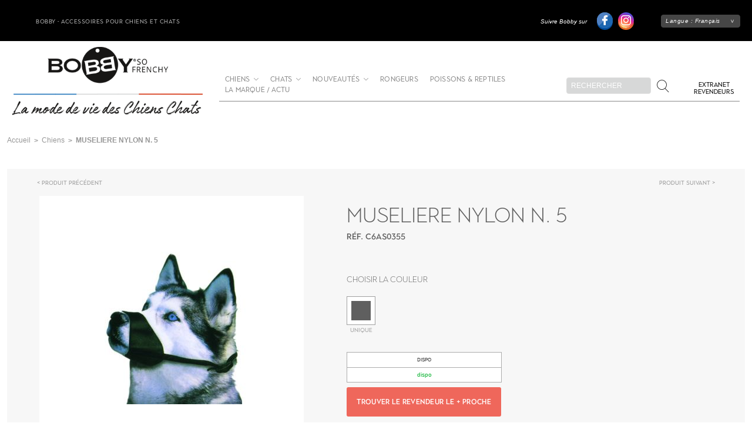

--- FILE ---
content_type: text/html; charset=UTF-8
request_url: https://www.bobby.fr/catalogue/nouveaux-sites-bobby/chiens/museliere-nylon-n-5
body_size: 3572
content:
<!DOCTYPE html>
<html xml:lang="fr-FR" lang="fr-FR">

<head>
	<meta charset="utf-8">
	<meta http-equiv="x-ua-compatible" content="ie=edge">
	<meta name="viewport" content="width=device-width, initial-scale=1.0">
	<title>MUSELIERE NYLON N. 5 - Chiens - Bobby - Accessoires pour chien et chat - Colliers, manteaux, pulls</title>
	<meta name="description" content="" />
	<link media="all" rel="stylesheet" href="/css/main.css?55">
	<link rel="icon" type="image/x-icon" href="/favicon.ico?1" />
	<!-- Global site tag (gtag.js) - Google Analytics -->
	<script async src="https://www.googletagmanager.com/gtag/js?id=UA-33113845-1"></script>
	<script>
		window.dataLayer = window.dataLayer || [];
		function gtag(){dataLayer.push(arguments);}
		gtag('js', new Date());

		gtag('config', 'UA-33113845-1');
	</script>
</head>
<body>
	<div id="wrapper">
			<header id="header">
				<div class="header-top">
					<div class="container">
						<div class="left-wrap">
																					<div class="top-text">Bobby - Accessoires pour chiens et chats</div>
													</div>
						<div class="right-hold">
																					<div class="social-wrap">
								<strong class="title">Suivre Bobby sur</strong>
								<ul class="social-list">
																																				<li><a href="https://fr-fr.facebook.com/bobby.canifrance/" class="facebook" target="_blank"><span class="icon-facebook"></span></a></li>
																																													<li><a href="https://www.instagram.com/bobby_canifrance/" class="instagram" target="_blank"><span class="icon-instagram"></span></a></li>
																										</ul>
							</div>
																					<div class="language-tool">
								<a href="#" class="language-opener">Langue : <span class="current-language">Français</span></a>
								<div class="language-drop">
									<ul class="lang-list">
											<li><a href="https://en.bobby.fr">English</a></li>	<li><a href="https://de.bobby.fr">Deutsche</a></li>	<li><a href="https://es.bobby.fr">Español</a></li>									</ul>
								</div>
							</div>
													</div>
					</div>
				</div>
				<nav class="navbar">
					<div class="container">
						<div class="inner-navbar">
							<div class="logo">
								<a href="/">
									
			<img 
				class="" 
				src="https://bobby-media.riashop.app/images/source/175648-405804-logo-lg.png" 
				alt="" 
				title=""
				width="476" height="171" />
											<img src="/images/fixed-logo.png" alt="bobby so frenchy" class="fixed-logo" />
								</a>
							</div>
							<div class="right-wrap">
								<a href="#" class="nav-opener"><span></span></a>
								<div class="mobile-drop">
									<a href="#" class="nav-opener"><span class="icon-plus"></span></a>
									<div class="mobile-scrollabel-box">
										<a href="https://extranet.bobby.fr" class="extra-link">Extranet revendeurs</a>
										<ul class="main-nav">
															<li >
					<a href="/catalogue/extranet-bobby/accessoires-chiens/">Chiens</a>
												<div class="second-drop">
								<div class="inner-drop">
									<div class="frame-drop">
										<ul class="drop-list">
																								<li >
														<a href="/catalogue/nouveaux-sites-bobby/chiens/accessoires/">
															Accessoires														</a>
																											</li>
																								<li >
														<a href="/catalogue/nouveaux-sites-bobby/chiens/alimentation/">
															Alimentation														</a>
																											</li>
																								<li >
														<a href="/catalogue/extranet-bobby/chiens/colliers-laisses-harnais/">
															Colliers, Laisses, Harnais														</a>
																													<ul>
																																	<li >
																		<a href="/catalogue/extranet-bobby/chiens/colliers-laisses-harnais/nylon/">
																			Nylon																		</a>
																	</li>
																																	<li >
																		<a href="/catalogue/extranet-bobby/chiens/colliers-laisses-harnais/cuir/">
																			Cuir																		</a>
																	</li>
																															</ul>
																											</li>
																								<li >
														<a href="/catalogue/extranet-bobby/chiens/couchage/">
															Couchage														</a>
																													<ul>
																																	<li >
																		<a href="/catalogue/extranet-bobby/chiens/couchage/corbeilles/">
																			Corbeilles																		</a>
																	</li>
																																	<li >
																		<a href="/catalogue/extranet-bobby/chiens/couchage/coussins/">
																			Coussins																		</a>
																	</li>
																																	<li >
																		<a href="/catalogue/nouveaux-sites-bobby/chiens/couchage/matelas/">
																			Matelas																		</a>
																	</li>
																																	<li >
																		<a href="/catalogue/nouveaux-sites-bobby/chiens/couchage/matelas-pliable/">
																			Matelas pliable																		</a>
																	</li>
																																	<li >
																		<a href="/catalogue/nouveaux-sites-bobby/chiens/couchage/niche/">
																			Niche																		</a>
																	</li>
																																	<li >
																		<a href="/catalogue/extranet-bobby/chiens/couchage/plaids-duvets-et-multirelax/">
																			Plaids, duvets et multirelax																		</a>
																	</li>
																															</ul>
																											</li>
																								<li >
														<a href="/catalogue/nouveaux-sites-bobby/chiens/education/">
															Education														</a>
																											</li>
																								<li >
														<a href="/catalogue/nouveaux-sites-bobby/chiens/friandises/">
															Friandises														</a>
																											</li>
																								<li >
														<a href="/catalogue/extranet-bobby/chiens/gamelles/">
															Gamelles														</a>
																											</li>
																								<li >
														<a href="/catalogue/extranet-bobby/chiens/hygiene/">
															Hygiène														</a>
																											</li>
																								<li >
														<a href="/catalogue/extranet-bobby/chiens/jouets/">
															Jouets														</a>
																											</li>
																								<li >
														<a href="/catalogue/nouveaux-sites-bobby/chiens/toilettage/">
															Toilettage														</a>
																											</li>
																								<li >
														<a href="/catalogue/extranet-bobby/chiens/transport/">
															Transport														</a>
																											</li>
																								<li >
														<a href="/catalogue/extranet-bobby/chiens/pret-a-porter/">
															Vêtements														</a>
																													<ul>
																																	<li >
																		<a href="/catalogue/extranet-bobby/chiens/pret-a-porter/mi-saison/">
																			Impers																		</a>
																	</li>
																																	<li >
																		<a href="/catalogue/extranet-bobby/chiens/pret-a-porter/manteaux/">
																			Manteaux																		</a>
																	</li>
																																	<li >
																		<a href="/catalogue/extranet-bobby/chiens/pret-a-porter/pulls/">
																			Pulls																		</a>
																	</li>
																															</ul>
																											</li>
																					</ul>
																			</div>
								</div>
							</div>
											</li>
								<li >
					<a href="/catalogue/extranet-bobby/accessoires-chats/">Chats</a>
												<div class="second-drop">
								<div class="inner-drop">
									<div class="frame-drop">
										<ul class="drop-list">
																								<li >
														<a href="/catalogue/nouveaux-sites-bobby/chats/alimentation/">
															Alimentation														</a>
																											</li>
																								<li >
														<a href="/catalogue/extranet-bobby/chats/colliers-laisses-harnais/">
															Colliers, Laisses, Harnais														</a>
																													<ul>
																																	<li >
																		<a href="/catalogue/extranet-bobby/chats/colliers-laisses-harnais/cuir/">
																			Cuir																		</a>
																	</li>
																																	<li >
																		<a href="/catalogue/extranet-bobby/chats/colliers-laisses-harnais/nylon/">
																			Nylon																		</a>
																	</li>
																															</ul>
																											</li>
																								<li >
														<a href="/catalogue/extranet-bobby/chats/couchage/">
															Couchage														</a>
																											</li>
																								<li >
														<a href="/catalogue/nouveaux-sites-bobby/chats/friandises/">
															Friandises														</a>
																											</li>
																								<li >
														<a href="/catalogue/extranet-bobby/chats/gamelles/">
															Gamelles														</a>
																											</li>
																								<li >
														<a href="/catalogue/extranet-bobby/chats/jouets/">
															Griffoirs et Jouets														</a>
																											</li>
																								<li >
														<a href="/catalogue/nouveaux-sites-bobby/chats/hygiene/">
															Hygiène														</a>
																											</li>
																								<li >
														<a href="/catalogue/extranet-bobby/chats/transport/">
															Transport														</a>
																											</li>
																					</ul>
																			</div>
								</div>
							</div>
											</li>
								<li >
					<a href="/catalogue/extranet-bobby/nouveautes/">Nouveautés</a>
												<div class="second-drop">
								<div class="inner-drop">
									<div class="frame-drop">
										<ul class="drop-list">
																								<li >
														<a href="/catalogue/extranet-bobby/nouveautes/chats/">
															Chats														</a>
																											</li>
																								<li >
														<a href="/catalogue/extranet-bobby/nouveautes/colliers-laisses-harnais/">
															Chiens														</a>
																											</li>
																					</ul>
																			</div>
								</div>
							</div>
											</li>
								<li >
					<a href="/catalogue/nouveaux-sites-bobby/rongeurs/">Rongeurs</a>
									</li>
								<li >
					<a href="/catalogue/nouveaux-sites-bobby/poissons/">Poissons &amp; Reptiles</a>
									</li>
															<li><a href="/actualites/">La marque / actu</a></li>
										</ul>
									</div>
								</div>
								<div class="search-tool">
									<a href="#" class="search-opener"><span class="icon-musica-searcher"></span></a>
									<div class="search-drop">
										<form action="/rechercher/">
											<div class="input-wrap">
												<input type="search" name="q" placeholder="Rechercher" class="default">
											</div>
											<button type="submit"><span class="icon-search"></span></button>
										</form>
									</div>
								</div>
							</div>
						</div>
					</div>
				</nav>
			</header>
		<main id="main"><div class="container">
			<nav class="breadcrumbs">			<ul class="breadcrumbs-list">
															<li><a href="/" title="Accueil" >Accueil</a></li><li><a href="/catalogue/extranet-bobby/accessoires-chiens/">Chiens</a></li><li>MUSELIERE NYLON N. 5</li>
														</ul>		</nav></div>
<div class="single-product-section gray-section">
	<div class="container">
		<div class="gray-section-holder">
			<div class="container container-md">
				
		<nav class="single-product-nav">
			<ul class="nav-list">
				<li class="prev">
	
					<a href="/catalogue/nouveaux-sites-bobby/chiens/hiking-bavette-reflective-army-m?c=219262">Produit précédent</a>
				
				</li>
				<li class="next">
	
					<a href="/catalogue/nouveaux-sites-bobby/chiens/bol-en-acier-bois-gryfino-800ml?c=219262">Produit suivant</a>
				
				</li>
			</ul>
		</nav>
					<div class="single-product products-wrapper-js">
					<div class="top-block">
												<div class="product-heading">
							<h1>MUSELIERE NYLON N. 5</h1>
						</div>
						<strong class="subtitle">Réf. C6AS0355</strong>
					</div>
					<!-- Affichage du carousel des images -->
					<div class="slider-holder content-js">
												<div class="tab active" id="tab1">
															<div class="product-slider">
																			<div class="item">
											<a href="https://bobby-media.riashop.app/images/1200x1200/177846.jpg" data-fancybox="gallery" class="img-holder">
												
			<img 
				class="" 
				src="https://bobby-media.riashop.app/images/260x260/177846.jpg" 
				alt="MUSELIERE NYLON N. 5" 
				title=""
				width="260" height="260" />
													</a>
										</div>
																	</div>
								<div class="product-preview-slider">
																			<div class="item">
											<a href="#" class="img-holder">
												
			<img 
				class="" 
				src="https://bobby-media.riashop.app/images/80x80/177846.jpg" 
				alt="MUSELIERE NYLON N. 5" 
				title=""
				width="80" height="80" />
													</a>
										</div>
																	</div>
													</div>
						<div class="tab" id="tab2">
															<div class="product-slider">
																			<div class="item">
											<a href="https://bobby-media.riashop.app/images/1200x1200/177846.jpg" data-fancybox="gallery" class="img-holder">
												
			<img 
				class="" 
				src="https://bobby-media.riashop.app/images/260x260/177846.jpg" 
				alt="MUSELIERE NYLON N. 5" 
				title=""
				width="260" height="260" />
													</a>
										</div>
																	</div>
								<div class="product-preview-slider">
																			<div class="item">
											<a href="#" class="img-holder">
												
			<img 
				class="" 
				src="https://bobby-media.riashop.app/images/80x80/177846.jpg" 
				alt="MUSELIERE NYLON N. 5" 
				title=""
				width="80" height="80" />
													</a>
										</div>
																	</div>
													</div>
					</div>
					<div class="product-info">
						<div class="text">
													</div>
						<!-- Liste des couleurs enfants -->
						
									<div class="product-option">
										<strong class="title">Choisir la couleur</strong>
										<ul class="color-select-list">
								
										<li>
											<label class="color-radio">
												<input type="radio" name="color" data-tab="tab1" checked="checked" value="unique" />
												<span class="fake-label">Unique</span>
											</label>
										</li>
									
										</ul>
									</div>
													</div>
					<!-- Tableau des différentes caractéristiques -->
					<div class="table-block">
							<table class="table list-childs-colors" data-max-msg="Qte max disponible">
								<thead>
									<tr>
						
										<th>Dispo</th>
									</tr>
								</thead>
								<tbody>
						
				<tr data-color="unique"  data-dispo=true>
		
				<td data-label="Dispo">
					<div class="inner-wrap">
						<span class="green-text">dispo</span>
					</div>
				</td>
			</tr>
		
								</tbody>

								<tfoot>
									<tr>
										<td colspan="1">
											<div class="btn-holder text-right">
												<a class="btn btn-warning" href="/nos-revendeurs/">Trouver le revendeur le + proche</a>
											</div>
										</td>
									</tr>
								</tfoot>
							</table>
						</div>
				</div>
			</div>
		</div>
	</div>
</div>
<!-- Articles liés -->
		</main>
		<footer id="footer">
			<div class="back-top-top-wrap">
				<a href="#wrapper " class="back-to-top"></a>
			</div>
			<div class="logo-frame">
				<div class="logo">
					<a href="/">
			<img 
				class="" 
				src="https://bobby-media.riashop.app/images/source/175648-405804-logo-lg.png" 
				alt="" 
				title=""
				width="476" height="171" />
		</a>
				</div>
			</div>
										<div class="holder-nav">
					<div class="container">
						<ul class="footer-nav">
<li><a title="Extranet Bobby >> Nouveautés" href="/catalogue/extranet-bobby/nouveautes/">Nouveautés</a></li>
<li><a title="Extranet Bobby >> Accessoires chiens" href="/catalogue/extranet-bobby/accessoires-chiens/">Chiens</a></li>
<li><a title="Extranet Bobby >> Accessoires chats" href="/catalogue/extranet-bobby/accessoires-chats/">Chats</a></li>
<li><a href="/actualites/">La marque / actu</a></li>
<li><a href="/nous-contacter/">Contactez-nous</a></li>
<li><a href="/mentions-legales/">Mentions légales</a></li>
</ul>					</div>
				</div>
						<div class="wrap-area">
				<div class="frame-block">
																			<div class="social-wrap">
								<strong class="title">Suivre Bobby sur</strong>
								<ul class="social-list">
																																				<li><a href="https://fr-fr.facebook.com/bobby.canifrance/" class="facebook" target="_blank"><span class="icon-facebook"></span></a></li>
																																													<li><a href="https://www.instagram.com/bobby_canifrance/" class="instagram" target="_blank"><span class="icon-instagram"></span></a></li>
																										</ul>
							</div>
																					<div class="language-tool">
								<a href="#" class="language-opener">Langue : <span class="current-language">Français</span></a>
								<div class="language-drop">
									<ul class="lang-list">
											<li><a href="https://en.bobby.fr">English</a></li>	<li><a href="https://de.bobby.fr">Deutsche</a></li>	<li><a href="https://es.bobby.fr">Español</a></li>									</ul>
								</div>
							</div>
											</div>
			</div>
		</footer>
	</div>
	<!-- Google Analytics -->
	<script type="text/javascript">
		var _gaq = _gaq || [];
		_gaq.push(['_setAccount', 'UA-33113845-1']);
		_gaq.push(['_trackPageview']);
		(function() {
			var ga = document.createElement('script'); ga.type = 'text/javascript'; ga.async = true;
			ga.src = ('https:' == document.location.protocol ? 'https://ssl' : 'http://www') + '.google-analytics.com/ga.js';
			var s = document.getElementsByTagName('script')[0]; s.parentNode.insertBefore(ga, s);
		})();
	</script>
		<script src="/js/translates.php"></script>
	<script src="/js/jquery-3.3.1.min.js"></script>
	<script src="/js/jquery.main.js?58"></script>
	<script src="/js/default.js?58"></script>

		<div class="reload-ajax"></div>
</body>
</html>

--- FILE ---
content_type: application/javascript
request_url: https://www.bobby.fr/js/default.js?58
body_size: 8714
content:
var initValidationForm 	 = {},
	initSpinner 		 = {},

	// loadFormAccount 	 = {},
	reloadProductOptions = {},

	// initUpdateLineCart 	 = {},
	// updateLineCart 		 = {},
	// deleteLineCart 		 = {},
	// selectServiceCart 	 = {},
	// reloadInfoCart 		 = {},

	getSearchCounts 	 = {},

	showReloadAjax 		 = {},
	hideReloadAjax 		 = {};

// var timerUpdateLine = false;
// var currentQuantityOrder = new Array();

/** Cette fonction permet de mettre en forme un chiffre.
 * 	\param number Chiffre à mettre en forme
 * 	\param decimals nombre de décimal
 * 	\param dec_point caractère mis avant les décimal (ex. virgule)
 * 	\param thousands_sep caractère de séparation des milliers
 * 	return le chiffre mis en forme
 */
function numberFormat(number, decimals, dec_point, thousands_sep) {
	number = (number + '').replace(/[^0-9+\-Ee.]/g, '');
	var n = !isFinite(+number) ? 0 : +number;
	prec = !isFinite(+decimals) ? 0 : Math.abs(decimals);
	sep = (typeof thousands_sep === 'undefined') ? ',' : thousands_sep;
	dec = (typeof dec_point === 'undefined') ? '.' : dec_point;
	s = '';
	toFixedFix = function (n, prec) {
		var k = Math.pow(10, prec);
		return '' + Math.round(n * k) / k;
	};

	s = (prec ? toFixedFix(n, prec) : '' + Math.round(n)).split('.');
	if (s[0].length > 3) {
		s[0] = s[0].replace(/\B(?=(?:\d{3})+(?!\d))/g, sep);
	}

	if ((s[1] || '').length < prec) {
		s[1] = s[1] || '';
		s[1] += new Array(prec - s[1].length + 1).join('0');
	}

	return s.join(dec);
}

/**
 * permet l'affichage d'un lien vers une ancre en dessous d'un header fixe
 * @param {*} position taille du header
 * @param {*} target load ou valeur du href
 */
function scrollAnchorPosition(position, target) {
	if (target === 'load' || target == undefined) {
		var offset = $(':target').offset();
	} else {
		var offset = $(target).offset();
		
	}
	
	var scrollto = offset.top - position;
	// console.log('foo', scrollto);
	// console.log('offset',offset);
	$('html, body').animate({scrollTop: scrollto}, 0);
}

/**
 * affiche ou cache le bouton d'ajout au panier en fonction des disponibilités
 * @param {*} color 
 */
// function showAddCartBtn(color){
// 	// affiche ou non le bouton commander en fonction de la disponibilité
// 	var btnShow = false;

// 	$('.list-childs-colors tbody [data-color="' + color + '"]').each(function(i){
// 		if ($(this).attr('data-dispo') === 'true') {
// 			btnShow = true;
// 			return false;
// 		}
// 	})

// 	if (btnShow === true) {
// 		$('.js-addCart').show();
// 	} else {
// 		$('.js-addCart').hide();
// 	}
// }
/**
* Affiche ou retire le message des quantités max au clic sur le range
 * @param {*} inputClass 
 * @param {*} txtMsg 
 */
function displayAlertQtyMax(inputClass, txtMsg){


	$(document).on('click', inputClass, function(e){ 
		if( $(this).siblings('.js-qty-max').length >= 1 ){
			$(this).siblings('.js-qty-max').remove();
		}
		// le max autorisé sur le range.
		var maxQte = $(this).siblings('input.jcf-real-element').attr('max');
		var currentVal = $(this).siblings('input.jcf-real-element').val();
		var msg = '<div class="js-qty-max warning">'+ txtMsg +'</div>';
		

		if (maxQte == currentVal) {
			$(this).closest('.range-wrap').find('.jcf-btn-dec').removeClass('jcf-disabled');
			$(this).closest('.range-wrap').find('.jcf-btn-inc').addClass('jcf-disabled');
			if ($(this).closest('.range-wrap').find('.js-qty-max').length !== 1) {
				$(this).parent().append(msg);
			}
		} else if( currentVal <= 0 ) {
			$(this).val(0);
			$(this).closest('.range-wrap').find('.js-qty-max').remove();
			$(this).closest('.range-wrap').find('.jcf-btn-dec').addClass('jcf-disabled');
		} else {
			$(this).closest('.range-wrap').find('.js-qty-max').remove();
			$(this).closest('.range-wrap').find('.jcf-btn-dec').removeClass('jcf-disabled');
		}

	// lorsqu'on écrit un nombre, on vérifie s'il ne dépasse pas la valeur max autorisée
	}).on('keyup', '.jcf-real-element', function(e){ 
		
		// le max autorisé sur le range.
		var maxQte = parseInt($(this).attr('max'));
		var currentVal = parseInt($(this).val());
		var msg = '<div class="js-qty-max warning">'+ txtMsg +'</div>';

		if (maxQte <= currentVal) {
			$(this).val(maxQte);
			
			$(this).closest('.range-wrap').find('.jcf-btn-inc').addClass('jcf-disabled');
			$(this).closest('.range-wrap').find('.jcf-btn-dec').removeClass('jcf-disabled');
			if( $(this).siblings('.js-qty-max').length >= 1 ){
				$(this).siblings('.js-qty-max').remove();
			}
			$(this).parent().append(msg);
		} else if( currentVal <= 0 ) {
			$(this).closest('.range-wrap').find('.jcf-btn-inc').removeClass('jcf-disabled');
			$(this).closest('.range-wrap').find('.jcf-btn-dec').addClass('jcf-disabled');
			$(this).closest('.range-wrap').find('.js-qty-max').remove();
		} else {
			$(this).siblings('.js-qty-max').remove();
			$(this).closest('.range-wrap').find('.jcf-btn-inc').removeClass('jcf-disabled');
			$(this).closest('.range-wrap').find('.jcf-btn-dec').removeClass('jcf-disabled');
		}
	
	// Si on sort de l'input et qu'aucun chiffre nn'est renseigné, on remet le 0
	}).on('focusout', '.jcf-real-element', function(e){ 
		var currentVal = parseInt($(this).val());
		if( isNaN(currentVal) || currentVal < 0 ){
			$(this).val(0);
			$(this).closest('.range-wrap').find('.jcf-btn-dec').addClass('jcf-disabled');
			$(this).parents('tr').find('.cell-total .total').html(numberFormat(0, 2, ',', ' ') + '&nbsp;€');
			$(this).closest('.range-wrap').find('.js-qty-max').remove();
		}
	})
}

$(document).ready(
	function () {
		{ // Global
			initValidationForm('.validateform');
			initSpinner();

			// scrollAnchorPosition(120);

			// $(document).on('click', '#sommaire a', function(e){
			// 	var linkHref = $(this).attr('href');
			// 	console.log('linkHref', linkHref);
			// 	scrollAnchorPosition(120, linkHref);
			// })
		}

		// { // Espace Mon compte
		// 	if ($('[id="create-account"], [id="form-perso-data"]').length) {
		// 		loadFormAccount( $('[name=type]:checked').val() );
		// 	}
		// }

		// { // Process de commande
		// 	initUpdateLineCart();
		// }

		{ // Moteur de recherche

			getSearchCounts();
		}
		
		{ // Foire aux question
			if( $('.faq-cat .display-3').length ){
				// Gestion de l'affichage accordeon des catégories de FAQ
				$('.faq-cat .display-3').click(function(evt){
					// Si les questions sont déjà visibles, on peut les refermer
					if ($(this).parent().find('.faq-list-qst').is(':visible') ){
						$(this).parents('.faq-cat').find('.faq-list-qst').slideUp();
					}else{
						// sinon ça ouvre les questions
						$('.faq-list-qst').slideUp();
						$(this).parents('.faq-cat').find('.faq-list-qst').slideDown();

						// animation pour remonter en haut de la page
						evt.preventDefault();
					   /* le sélecteur $(html, body) permet de corriger un bug sur chrome
					   et safari (webkit) */
						 $('html, body').stop();
					   /* animation vers le haut de la page */
						$('html, body').animate({scrollTop: $('body').offset().top}, 1000 );
					}

				});
			}
		}

		{ // Fiche produit
			if ($('.list-childs-colors').length ){

				var total_state = {};

				// au chargement affiche ou non le bouton commander en fonction de la disponibilité.
				// la couleur active au chargement de la page.
				// var firstColor = $('.color-select-list [type="radio"][checked="checked"]').val();
				// showAddCartBtn(firstColor);

				// Gestion de l'affichage du tableau des articles enfants en fonction du clique sur la pastille de couleur
				$('[type="radio"][name="color"]').click(function () {
					var color = $(this).val();
					// console.log(color);

					// Masque toutes les lignes des articles enfants
					$('.list-childs-colors tbody tr').hide();

					// Affiche les lignes qui concerne la couleur choisie
					$('.list-childs-colors tbody [data-color="' + color + '"]').show();

					// affiche ou non le bouton commander en fonction de la disponibilité
					// showAddCartBtn(color)

				});
				// Calcul des totaux au changement de quantité
				// $('.list-childs-colors [type="number"]').change(function () {
				// 	var allTotal = 0;

				// 	$('.list-childs-colors [type="number"]').each(function(){
				// 		var qty 	= parseInt($(this).val());
				// 		var price   = parseFloat($(this).parents('tr').find('.price').data('price'));

				// 		if( qty >= 0 ){
				// 			// Affiche le total de la ligne
				// 			$(this).parents('tr').find('.cell-total .total').html(numberFormat((price * qty), 2, ',', ' ') + '&nbsp;€');

				// 			allTotal += (price * qty);
				// 		}
				// 	});

				// 	$('.list-childs-colors .total-cost').html(numberFormat(allTotal, 2, ',', ' ') + '&nbsp;€');
				// });

				// Gestion de l'ajout au panier
				// $('.list-childs-colors .btn').click(function(e){
				// 	var oneQty = false;
				// 	$('.list-childs-colors .btn-holder .js-show').addClass('hidden');
					
				// 	// On contrôle qu'une quantité est bien renseigné
				// 	$('.list-childs-colors [type="number"]').each(function () {
				// 		var t = parseInt($(this).val());

				// 		if (t > 0) {
				// 			oneQty = true;
				// 			return;
				// 		}
				// 	});

				// 	if( !oneQty ){
				// 		$.fancybox.close();
				// 		$('.list-childs-colors .btn-holder .js-show').removeClass('hidden');
				// 		return false;
				// 	}

				// 	if (typeof gtag != 'undefined') {
				// 		gtag('event', 'Ajout', {
				// 			'event_category': 'Panier',
				// 			'event_label': $('h1').text(),
				// 		});
				// 	}

				// 	showReloadAjax();
					
				// 	$.ajax({
				// 		url 	 : '/ajax/cart.php',
				// 		data 	 : 'add-to-cart=1&' + $('.list-childs-colors input').serialize(),
				// 		method	 : 'post',
				// 		dataType : 'json'
				// 	}).done(function (data) {
				// 			if (data.success == '1') {
				// 				// Fermeture de toutes les popup qui seraient ouvertes
				// 				$.fancybox.close(true);

				// 				$.fancybox.open({
				// 					src  : '#popup-add-to-cart',
				// 					type : 'inline'
				// 				});
				// 				reloadMiniCart(data);
				// 			} else {
				// 				// Fermeture de toutes les popup qui seraient ouvertes
				// 				$.fancybox.close(true);
								
				// 				// Ouverture de la popup
				// 				$.fancybox.open('<div>'+data.content+'</div>', {
				// 					closeClickOutside: false,
				// 					touch: false
				// 				});
				// 			}
				// 		}
				// 	).fail(popupAjaxFailed).always(hideReloadAjax);
				// });
				
				// // message quand le range atteind le stock max disponible
				// var text = $('.list-childs-colors').attr('data-max-msg');
				// displayAlertQtyMax('.list-childs-colors .jcf-btn-inc, .list-childs-colors .jcf-btn-dec', text);
			}


		}

		$('#analyse').click(function(){
			if (typeof gtag != 'undefined') {
				gtag('event', 'Commande rapide', {
					'event_category': 'Panier'
				});
			}
		});
	}
).on(
	'click', '[type=radio]', function(){
		$(this).parents('.input-block').find('.item-error').removeClass('item-error');
	}
);

{ // Global
	/** Cette fonction permet d'initialiser le contrôle JS des formulaires
	 *	\param selection Obligatoire, selecteur d'objet (classe, id, elem, etc...)
	 *	\param custom_submit Optionnel, par défaut un submit du formulaire est réalisé, ce paramètre accepte le nom d'une fonction à exécuter
	 */
	initValidationForm = function (selector, custom_submit) {
		if (!$(selector).length) {
			return;
		}

		$.extend($.validator.messages, {required: ""});
		
		$(selector).each(function () {
			$(this).validate({
				rules: typeof forms_rules[$(this).attr('id')] != 'undefined' ? forms_rules[$(this).attr('id')] : {},
				messages: typeof forms_messages[$(this).attr('id')] != 'undefined' ? forms_messages[$(this).attr('id')] : {},
				errorElement: "span",
				errorPlacement: function (error, element) {
					if($(element).prop('tagName').toLowerCase() == 'select') {
						$('.ui-selectmenu-text', $(element).next()).parent('div').addClass('item-error');
					}
					
					if(error.text() != '') {
						error.insertAfter(element);
					}
					if(element.attr('type') == 'radio' && $('input:radio[name="'+element.attr('name')+'"]:checked').val() == undefined) {
						$('input[name="'+element.attr('name')+'"]').each(function () {
							$('label[for="'+$(this).attr('id')+'"]').addClass('item-error');
						});
					}
					if(element.attr('type') == 'checkbox' && $('input:checkbox[name="'+element.attr('name')+'"]:checked').val() == undefined) {
						$('input[name="'+element.attr('name')+'"]').each(function () {
							$('label[for="'+$(this).attr('id')+'"]').addClass('item-error');
						});
					}
				},
				highlight: function (element) {
					$(element).parent('div').addClass('item-error');
				},
				unhighlight: function (element) {
					$(element).parent('div').removeClass('item-error');
				},
				ignore: 'input:hidden',
				submitHandler: typeof custom_submit != "undefined" ? custom_submit : false,
				invalidHandler: function () {
					$(".alert-box.errors", this).remove();
					$(this).prepend(
						'<div class="alert-box errors"><span class="icon-warning"><img src="/images/icon-warning.png" alt="icone attention"></span><span class="alert-text">Une ou plusieurs informations obligatoires sont manquantes.</span></div>');
					$(this).click();
				}
			});
		});
	}

	/** Cette fonction permet d'initialiser les objets de type spinner (si un spinner est déjà initialisé, il sera ignoré).
	 *
	 */
	initSpinner = function () {
		if (!$('.spinner').length) {
			return false;
		}

		$('.spinner').each(function () {
			if ($(this).hasClass('ui-spinner-input')) {return;}

			$(this).spinner({
				min  : $(this).data('min'),
				max  : $(this).data('max'),
				step : $(this).data('step'),
				stop : function () {
					// Mise à jour de la ligne de commande
					if ($(this).parents('.order-details').length) {
						updateLineCart( $(this) );
					}
				}
			});
		});
	}

	showReloadAjax = function () {
		$('.reload-ajax').show();
	}

	hideReloadAjax = function () {
		$('.reload-ajax').hide();
	}
	
	$.widget( "custom.spinner", $.ui.spinner, {
		_buttonHtml: function (ul, item) {
			return '' +
			'<a class="ui-spinner-button ui-spinner-up">+</a>' +
			'<a class="ui-spinner-button ui-spinner-down">-</a>';
		}
	});
}

{ // Espace Mon Compte
	// $('select[name="ord-state-filter"]').on('change', function () {
	// 	$(this).parents('form').submit();
	// });

	// Sur l'espace mon compte et Livraison
	// $('.add-new-adr').on('click', function () {
	// 	$('#add-address').removeClass('none');
	// 	$('#modify-adr-dlv').attr('id', 'new-adr-dlv');
	// 	$('#new-adr-dlv').trigger("reset"); 

	// 	$('html, body').animate({
	// 		scrollTop: $('#add-address').offset().top-100
	// 	}, 400);
	// 	$('#new-adr-dlv').closest('form').find("input[type='text']").val('');
	// 	$('h3.h4').html('Ajouter une nouvelle adresse');
	// 	$('input[name="adr-id"]').val('');
		
    //     return false;  
	// });

	// $('.modify-adr').on('click', function () {
	// 	if( $('#add-address').hasClass('none') ){
	// 		$('#add-address').removeClass('none');	
	// 	}
	// 	// $('html, body').animate({
	// 	// 	scrollTop: $('#add-address').offset().top-100
	// 	// }, 400);
		
	// 	return false;
	// });

	// $('[id="create-account"], [id="form-perso-data"]').find('[name="type"]').on('click', function () {
	// 	loadFormAccount( $(this).val() );
	// });

	// loadFormAccount = function (type) {
	// 	if (typeof type == undefined) { type = 1; }

	// 	if (type == 3) {
	// 		$('[for="title-1"]:first').html('Civilité');
			
	// 		$('[for="firstname"]').html('Votre Prénom');
	// 		$('[name=firstname]').attr('placeholder', 'Votre Prénom');

	// 		$('[for="lastname"]').html('Votre Nom');
	// 		$('[name=lastname]').attr('placeholder', 'Votre Nom');
			
	// 		$('[for="society"], [for="siret"]').parents('.input-block').slideDown();
	// 	}else{
	// 		$('[for="title-1"]:first').html('Civilité *');

	// 		$('[for="firstname"]').html('Votre Prénom *');
	// 		$('[name=firstname]').attr('placeholder', 'Votre Prénom *');

	// 		$('[for="lastname"]').html('Votre Nom *');
	// 		$('[name=lastname]').attr('placeholder', 'Votre Nom *');

	// 		$('[for="society"], [for="siret"]').parents('.input-block').hide();
	// 	}
	// }
}

{ // Fiche produit
	reloadProductOptions = function (select) {
		var blockOption = select.parents('.choose-options');

		var prdID 	= blockOption.data('prd-id');
		var options = blockOption.find('select').serialize();
		var fldID	= select.attr('id').replace('opt-fld-', '');

		$.ajax({
			url 	 : '/ajax/catalog.php',
			data 	 : 'get-opt-childs=1&prd_id=' + prdID + '&fld_id=' + fldID + '&' + options,
			method	 : 'get',
			dataType : 'json'
		}).done(function (data) {
				if (typeof data.success == 'undefined') {
					return false;
				}
				if (data.success == '1') {
					blockOption.html( data.content );
				}
			}
		);
	}

	$(document).on('change', '.prd-child-option', function () {
		reloadProductOptions( $(this) );
	}).on(
		'click', '.product-preview-slider .img-holder', function( e ){
			e.preventDefault();
		}
	);
	// .on(
	// 	'click', '.add-to-favorites .icon-heart', function(){
	// 		// console.log('passe');
	// 		var actual_value = $('[name=bookmark]').val();
	// 		var set_value = actual_value == 1 ? 0 : 1;
	// 		$('[name=bookmark]').val(set_value);
	// 		$('[id=add_bookmark_form]').submit();
	// 	}
	// );
}

{ // Process de commande
	// initUpdateLineCart = function () {
	// 	if ($('.order-details').length) {
	// 		currentQuantityOrder = new Array();

	// 		// Sauvegarde les quantités actuellement dans la commande
	// 		$('.order-details .spinner').each(function () {
	// 			var lineID = $(this).attr('name').replace('qty[', '').replace(']', '');
	// 			currentQuantityOrder[ lineID ] = $(this).val();
	// 		});
	// 	}
	// }

	// updateLineCart = function (lineUpd) {
	// 	clearTimeout(timerUpdateLine);

	// 	timerUpdateLine = setTimeout(function () {
	// 		var lineID = lineUpd.attr('name').replace('qty[', '').replace(']', '');
			
	// 		if (lineUpd.val() != currentQuantityOrder[ lineID ]) {
	// 			showReloadAjax();

	// 			var dataUpd = lineUpd.parents('td').find('input').serialize();

	// 			$.ajax({
	// 				url 	 : '/ajax/cart.php',
	// 				data 	 : 'upd-line-cart=1&' + dataUpd,
	// 				method	 : 'post',
	// 				dataType : 'json'
	// 			}).done(function (data) {
	// 					if (typeof data.success != 'undefined') {
	// 						if (data.success == '1') {
	// 							reloadInfoCart(data);
	// 							initUpdateLineCart();
	// 							initCustomForms();
	// 						}else{
	// 							$('.block-cart-details').before( data.content );
	// 						}
	// 					}

	// 					hideReloadAjax();
	// 				}
	// 			);
	// 		}

	// 	}, '700');
	// }

	// deleteLineCart = function (lineDel) {
	// 	showReloadAjax();

	// 	var prdID  = lineDel.data('prd-id');
	// 	var lineID = lineDel.data('line-id');

	// 	$.ajax({
	// 		url 	 : '/ajax/cart.php',
	// 		data 	 : 'del-line-cart=1&prd=' + prdID + '&line=' + lineID,
	// 		method	 : 'post',
	// 		dataType : 'json'
	// 	}).done(function (data) {
	// 		if (typeof data.success != 'undefined') {
	// 			if (data.success == '1') {
	// 				reloadInfoCart(data);
	// 				reloadMiniCart(data);
	// 				reloadButtonsAction(data);
	// 				initCustomForms();
	// 			}else{
	// 				$('.block-cart-details').before( data.content );
	// 			}
	// 		}

	// 		hideReloadAjax();
	// 	});

	// 	return false;
	// }

	// selectServiceCart = function (srvID) {
	// 	showReloadAjax();
		
	// 	$.ajax({
	// 		url 	 : '/ajax/cart.php',
	// 		data 	 : 'upd-srv=1&srv_id=' + srvID,
	// 		method 	 : 'post',
	// 		dataType : 'json'
	// 	}).done(function (data) {
	// 		if (typeof data.success != 'undefined') {
	// 			if (data.success == '1') {
	// 				reloadInfoCart(data);
	// 			}else{
	// 				$('.block-cart-details').before( data.content );
	// 			}
	// 		}

	// 		hideReloadAjax();
	// 	});
	// }

	// reloadInfoCart = function (data) {
	// 	if (typeof data.content.cart == 'undefined') {
	// 		return false;
	// 	}

	// 	$('.block-cart-details').html( data.content.cart );
	// 	initSpinner();
	// }

	// reloadMiniCart = function (data) {
	// 	if (typeof data.content.miniCart == 'undefined') {
	// 		return false;
	// 	}

	// 	$('.block-mini-cart').html( data.content.miniCart );
	// }

	// reloadButtonsAction = function (data) {
	// 	if (typeof data.content.buttonsAction == 'undefined') {
	// 		return false;
	// 	}

	// 	$('.cart-tools-wrap').html( data.content.buttonsAction );
	// }

	// $(document).on(
	// 	'change', '.order-details .jcf-real-element[type="number"]', function () {
	// 		var maxQte = parseInt($(this).attr('max'));
	// 		var currentVal = parseInt($(this).val());
	// 		var msg = '<div class="js-qty-max warning">Qte max disponible</div>';

	// 		if( currentVal <= 0 ){
	// 			$(this).val(1);
	// 			$(this).siblings('.js-qty-max').remove();
	// 			$(this).closest('.range-wrap').find('.jcf-btn-inc').removeClass('jcf-disabled');
	// 			$(this).closest('.range-wrap').find('.jcf-btn-dec').addClass('jcf-disabled');
	// 			if( $(this).closest('.range-wrap').find('.js-qty-max').length >= 1 ){
	// 				$(this).closest('.range-wrap').find('.js-qty-max').remove();
	// 			}
	// 			updateLineCart( $(this) );
	// 		}else if (maxQte <= currentVal) {
	// 			$(this).val(maxQte);
	// 			$(this).closest('.range-wrap').find('.jcf-btn-inc').addClass('jcf-disabled');
	// 			$(this).closest('.range-wrap').find('.jcf-btn-dec').removeClass('jcf-disabled');
	// 			if( $(this).closest('.range-wrap').find('.js-qty-max').length >= 1 ){
	// 				$(this).closest('.range-wrap').find('.js-qty-max').remove();
	// 			}
	// 			$(this).parent().append(msg);
	// 			updateLineCart( $(this) );
	// 		} else {
	// 			$(this).val(currentVal);
	// 			$(this).siblings('.js-qty-max').remove();
	// 			$(this).closest('.range-wrap').find('.jcf-btn-inc').removeClass('jcf-disabled');
	// 			$(this).closest('.range-wrap').find('.jcf-btn-dec').removeClass('jcf-disabled');
	// 			if( $('.order-details .jcf-real-element[type="number"]').parents('form').hasClass('batch') ){
	// 				timeout = setTimeout(function () {
	// 					recalcTotalBatch();
	// 				}, 500);
	
	// 				return false;
	// 			}
	// 			updateLineCart( $(this) );
	// 		}	
	// 	}
	// ).on(
	// 	'click', 'a.del-line-cart', function(){
	// 		deleteLineCart( $(this) );
	// 		return false;
	// 	}
	// ).on(
	// 	'click', '[name="pay-order"]', function(){
	// 		$('.box-messages.errors').remove();

	// 		var errorPay = new Array();

	// 		if (!$('[id="cgv"]:checked').length) {
	// 			errorPay.push("Merci de cocher la case concernant l'acception des conditions générales de vente pour valider votre commande.");
	// 		}

	// 		if (!$('[name="choose-pay"]:checked').length) {
	// 			errorPay.push("Veuillez choisir un moyen de paiement");
	// 		}
			
	// 		if (errorPay.length) {
	// 			var htmlError = '';
	// 			for( var i in errorPay ){
	// 				if (i > 0) { htmlError += '<br />'; }
	// 				htmlError += errorPay[i]
	// 			}

	// 			$('[name="pay-order"]').before('<div class="box-messages errors">' + htmlError + '</div>');
	// 			return false;
	// 		}

	// 		var dataPay 			= '';

	// 		var payID 			= $('[name="choose-pay"]:checked').val();
	// 		var activePaypal 	= $('[id="payment-via-cb"]').data('used-paypal');
	// 		var activeChoozeo 	= $('[id="payment-via-cb"]').data('used-choozeo');

	// 		if (activePaypal == '1' && payID == 5) {
	// 			dataPay += '&paypal=true';
	// 			payID = 1;
	// 		}

	// 		if (activeChoozeo == '1' && payID == 101) {
	// 			dataPay += '&choozeo=true';
	// 			payID = 1;
	// 		}

	// 		if ((payID == 1 || payID == 69) && $('[id="payment-via-cb"]').length) {
	// 			showReloadAjax();

	// 			$.ajax({
	// 				url 	 : '/ajax/payment.php',
	// 				data 	 : 'loadpay=1' + dataPay,
	// 				method 	 : 'get',
	// 				dataType : 'json'
	// 			}).done(function (data) {
	// 				if (typeof data.success != 'undefined') {
	// 					if (data.success == '1') {
	// 						$('[id="payment-via-cb"]').html(data.content);
	// 						$('[id="form-payment-access"]').submit();
	// 					}else{
	// 						$('[name="pay-order"]').before( data.content );
	// 						hideReloadAjax();
	// 					}
	// 				}
	// 			});

	// 			return false;
	// 		}

	// 		return true;
	// 	}
	// ).on(
	// 	'click', '[name="srv-id"]', function(){
	// 		selectServiceCart( $(this).val() );
	// 	}
	// ).on(
	// 	'click', '.js-pay-option', function(){
	// 		// Retire l'affichage du bouton sélectionné sur tous les boutons
	// 		$('.js-pay-option').removeClass('btn-active');

	// 		// Récupère l'identifiant du mode de paiement pour le bouton sélectionné et l'attribue au champ contenant le mode de paiement choisi
	// 		var pay_id = $(this).data('pay-id');
	// 		$('input[name=pay-id]').val(pay_id);

	// 		// Ajoute la classe du bouton sélectionné sur le mode de paiement choisi
	// 		$(this).addClass('btn-active');
	// 	}
	// ).on(
	// 	'click', '[name="gopay"]', function() {
	// 		$.ajax({
	// 			url: '/cart/ajax-paiement.php',
	// 			data: 'get-form-pay=1',
	// 			type: "post",
	// 			dataType: "json"
	// 		})
	// 		.done(function (json) {
	// 			$('#form-pay-cb').html( json.content );
	// 			$('#form-pay-cb form').submit();
	// 		})
	// 		.fail(function(error){
	// 			location.reload();
	// 		})
	// 		.always(function () {
	// 			currentAjaxRequest = false;
	// 		})
	// 	}
	// );
}

{ // Moteur de recherche
	/** Cette fonction permet de récupérer pour les onglets non active du moteur de recherche le nombre de résultat.
	 * 	
	 */
	getSearchCounts = function(){
		if (!$('[id="tab-search"]').length) {
			return false;
		}

		var notCurrent = '';

		$('[id="tab-search li"]:not(.active)').each(function(){
			notCurrent += '&get-engine[]=' + $(this).attr('data-engine');
		});

		$.ajax({
			url 	 : '/rechercher/' + window.location.search,
			data 	 : 'get-count-results=1' + notCurrent,
			method 	 : 'post',
			dataType : 'json'
		}).done(function (data) {
			for(j in data){
				$('[id="tab-search"] li[data-engine=' + j + '] .text-light').html('(' + data[j] + ')');
			}
		});
	}
}

{ // Formulaire de contact
	$(document).on('click', '[id="btn-add-file"]', function(){
		$(this).before('<div><input type="file" name="file[]" /><a href="#" class="del-cnt-file">Supprimer</a></div>');
		return false;
	}).on('click', '.del-cnt-file', function(){
		$(this).parent().remove();
	});
}

function popupAjaxFailed() {
	$.fancybox.close(true);
	$.fancybox.open('<p>Une erreur est survenu.<br/>Veuillez vérifier votre connexion à Internet.</p>', {
		closeClickOutside: false,
		touch: false
	});
}

/**
 * Google map + recherche revendeur
 */

(function( doc, win ){
	var DOC = doc;

	var CORE = {
		map: null,

		infoWinfow: null,

		mapElement: DOC.getElementById('store-map'),

		searchElement: DOC.getElementById('input-search-store'),

		storeElements: null,

		clickFromListing: false,

		isSearching: false,

		hasStores: function(){
			return __gmapStoresData && typeof __gmapStoresData === 'object' && __gmapStoresData.length > 0;
		},

		init: function(){

			if( !CORE.mapElement || typeof CORE.mapElement !== 'object' || !CORE.hasStores() ){
				return;
			}

			CORE.map = new google.maps.Map( CORE.mapElement, {
				center: {
					lat: 46.6079,
					lng: -0.926056
				},
				zoom: 5
			});

			CORE.initMarkers();
		},

		initMarkers: function(){
			var markers = __gmapStoresData;
			var infowindow = new google.maps.InfoWindow();

			function placeMarker( loc ) {
				var marker, obj, content, store;

				if( typeof loc !== 'object' || !('latitude' in loc) || !('longitude' in loc) ){
					return;
				}

				obj = {
					position: new google.maps.LatLng( parseFloat(loc.latitude), parseFloat(loc.longitude) ) ,
					map: CORE.map,
					title: loc.title,
				};

				marker = new google.maps.Marker(obj);
				
				content = '<span class="address-store oneline">'+loc.title+'</span>';

				if( 'address1' in loc && typeof loc.address1 === 'string' && loc.address1 != '' ){
					content += '<span class="address-line1 oneline">'+loc.address1+'</span>';

				}

				if( 'address2' in loc && typeof loc.address2 === 'string' && loc.address2 != '' ){
					content += '<span class="address-line2 oneline">'+loc.address2+'</span>';

				}

				if( 'zipcode' in loc && ( (typeof loc.zipcode === 'string' && loc.zipcode != '') || typeof loc.zipcode === 'number' ) ){
					content += '<span class="address-zipcode">'+loc.zipcode+'</span>';

				}

				if( 'city' in loc && typeof loc.city === 'string' && loc.city != ''){
					content += '<span class="address-city">'+loc.city+'</span>';

				}

				if( 'country' in loc && typeof loc.country === 'string' && loc.country != ''){
					content += '<span class="address-country">'+loc.country+'</span>';

				}

				if( markers.length === 1 ){
					CORE.map.setCenter({
						lat:parseFloat(loc.latitude),
						lng: parseFloat(loc.longitude)
					});
				}else{
					content += '<a href="'+loc.url_alias+'" class="address-more oneline">'+__i18n.readMore+'</a>';
				}

				google.maps.event.addListener(marker, 'click', function(){
					infowindow.close(); // Close previously opened infowindow
					infowindow.setContent('<div class="gmap-meta-holder store store--card">'+content+'</div>');
					infowindow.open(CORE.map, marker);
					CORE.openCard(loc.id);
				});

				if( !(store = DOC.getElementById('store-'+loc.id)) || typeof store !== 'object' ){
					return;
				}
				store.addEventListener('click', function(){
					CORE.clickFromListing = true;
					google.maps.event.trigger(marker, 'click');
					CORE.clickFromListing = false;

				});
			}
			markers.forEach( placeMarker );

		},

		openCard: function(storeID){
			var i = 0;
			var stores = CORE.storeElements;
			var classNameOpened = 'store--card--reseller--opened';
			var classNameHide = 'store--card--hide';
			var $store;

			if( stores === null || typeof stores !== 'object' || !('length' in stores) || stores.length < 1 ){
				return;
			}

			if( CORE.isSearching ){
				CORE.toggleCards('all');

			}else if( !CORE.clickFromListing ){
				CORE.searchElement.value = '';
				CORE.toggleCards('hideAll');

			}

			for( i; i < stores.length; i++ ){
				$store = $(stores[i]);
				$store.removeClass(classNameOpened);
				
				if( !CORE.clickFromListing ){
				}

				if( stores[i].dataset.store != storeID ){
					continue;
				}
				$store.addClass(classNameOpened);

				if( CORE.isSearching ){
					continue;
				}

				if( !CORE.clickFromListing ){
					$store.removeClass(classNameHide);
					$store.show();
				}
			}
			CORE.isSearching = false;

		},

		toggleCards: function(show){
			var i = 0;
			var stores = CORE.storeElements;
			var isAll = show === 'all';
			var hideAll = show === 'hideAll';
			var classNameHide = 'store--card--hide';
			var $store, address;
			show = show.toLowerCase();

			for( i; i < stores.length; i++ ){
				$store = $(stores[i]);

				if( hideAll ){
					$store.addClass(classNameHide);
					$store.hide();
					continue;
				}

				if( isAll ){
					$store.removeClass(classNameHide);
					$store.show();
					continue;
				}
				address = $store.children('address').text();
				address = address.toLowerCase();

				if( address.search(show) === -1 ){
					$store.addClass(classNameHide);
					$store.hide();
					continue;
				}
				$store.removeClass(classNameHide);
				$store.show();

			}

		},

		onSearch: function(e){
			e.preventDefault();
			var value = CORE.searchElement.value;

			if( typeof value !== 'string' && typeof value !== 'number' ){
				return;
			}

			if( value.length <= 0 ){
				CORE.isSearching = false;
				CORE.toggleCards('all');
				return;
			}
			CORE.isSearching = true;
			CORE.toggleCards(value);

		},

		initSearch: function(){

			if( !CORE.searchElement || typeof CORE.searchElement !== 'object' || !CORE.hasStores() ){
				return;
			}
			CORE.storeElements = DOC.getElementsByClassName('store--card--reseller');

			if( !CORE.storeElements || CORE.storeElements.length < 1 ){
				return;
			}
			CORE.searchElement.addEventListener('input', CORE.onSearch);

		},
	};
	CORE.initSearch();
	CORE.init();

})( document, window );
